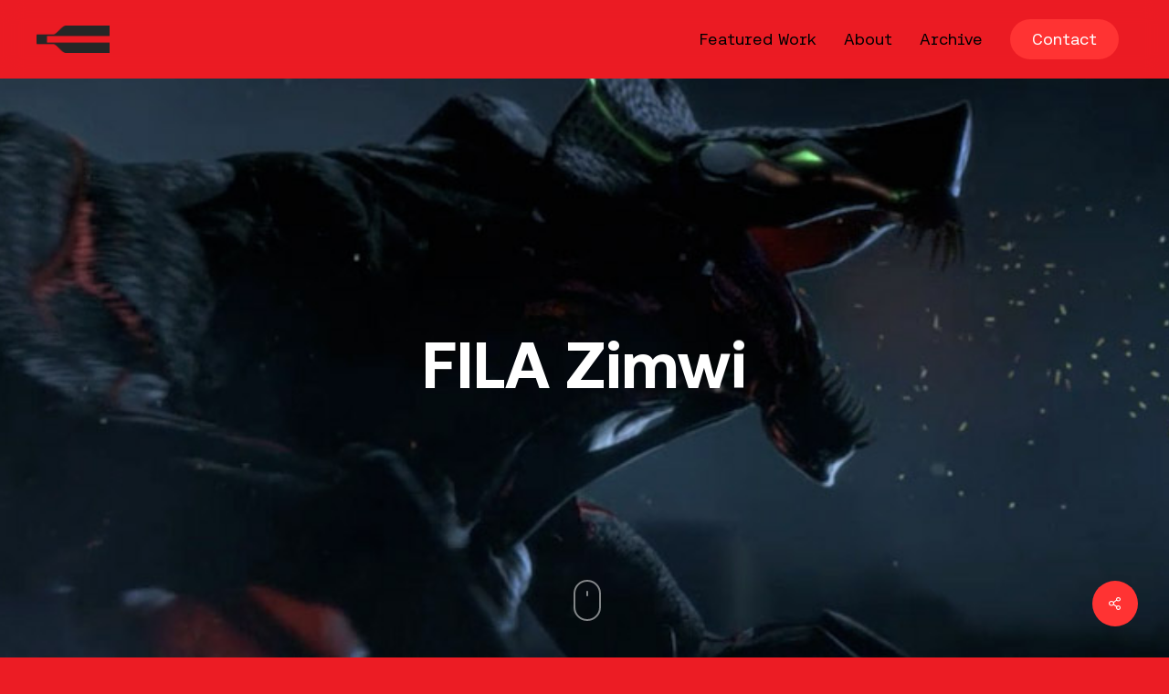

--- FILE ---
content_type: text/css
request_url: https://combustion.studio/wp-content/uploads/useanyfont/uaf.css?ver=1748869270
body_size: 128
content:
				@font-face {
					font-family: 'aeonik-regular';
					src: url('/wp-content/uploads/useanyfont/250Aeonik-Regular.woff2') format('woff2'),
						url('/wp-content/uploads/useanyfont/250Aeonik-Regular.woff') format('woff');
					  font-display: auto;
				}

				.aeonik-regular{font-family: 'aeonik-regular' !important;}

						@font-face {
					font-family: 'aeonik-bold';
					src: url('/wp-content/uploads/useanyfont/9518Aeonik-Bold.woff2') format('woff2'),
						url('/wp-content/uploads/useanyfont/9518Aeonik-Bold.woff') format('woff');
					  font-display: auto;
				}

				.aeonik-bold{font-family: 'aeonik-bold' !important;}

						@font-face {
					font-family: 'aeonik-bold-italic';
					src: url('/wp-content/uploads/useanyfont/8458Aeonik-Bold-Italic.woff2') format('woff2'),
						url('/wp-content/uploads/useanyfont/8458Aeonik-Bold-Italic.woff') format('woff');
					  font-display: auto;
				}

				.aeonik-bold-italic{font-family: 'aeonik-bold-italic' !important;}

						@font-face {
					font-family: 'aeonik-reg-italic';
					src: url('/wp-content/uploads/useanyfont/9487Aeonik-Reg-Italic.woff2') format('woff2'),
						url('/wp-content/uploads/useanyfont/9487Aeonik-Reg-Italic.woff') format('woff');
					  font-display: auto;
				}

				.aeonik-reg-italic{font-family: 'aeonik-reg-italic' !important;}

						@font-face {
					font-family: 'aeonik-light';
					src: url('/wp-content/uploads/useanyfont/6136Aeonik-Light.woff2') format('woff2'),
						url('/wp-content/uploads/useanyfont/6136Aeonik-Light.woff') format('woff');
					  font-display: auto;
				}

				.aeonik-light{font-family: 'aeonik-light' !important;}

						@font-face {
					font-family: 'aeonik-light-italic';
					src: url('/wp-content/uploads/useanyfont/9374Aeonik-Light-Italic.woff2') format('woff2'),
						url('/wp-content/uploads/useanyfont/9374Aeonik-Light-Italic.woff') format('woff');
					  font-display: auto;
				}

				.aeonik-light-italic{font-family: 'aeonik-light-italic' !important;}

						@font-face {
					font-family: 'aeonik-fono-reg';
					src: url('/wp-content/uploads/useanyfont/8103Aeonik-Fono-Reg.woff2') format('woff2'),
						url('/wp-content/uploads/useanyfont/8103Aeonik-Fono-Reg.woff') format('woff');
					  font-display: auto;
				}

				.aeonik-fono-reg{font-family: 'aeonik-fono-reg' !important;}

						@font-face {
					font-family: 'aeonik-fono-bold';
					src: url('/wp-content/uploads/useanyfont/904Aeonik-Fono-Bold.woff2') format('woff2'),
						url('/wp-content/uploads/useanyfont/904Aeonik-Fono-Bold.woff') format('woff');
					  font-display: auto;
				}

				.aeonik-fono-bold{font-family: 'aeonik-fono-bold' !important;}

						@font-face {
					font-family: 'aeonik-fono-light';
					src: url('/wp-content/uploads/useanyfont/736Aeonik-Fono-Light.woff2') format('woff2'),
						url('/wp-content/uploads/useanyfont/736Aeonik-Fono-Light.woff') format('woff');
					  font-display: auto;
				}

				.aeonik-fono-light{font-family: 'aeonik-fono-light' !important;}

		

--- FILE ---
content_type: text/css
request_url: https://combustion.studio/wp-content/uploads/salient/menu-dynamic.css?ver=25232
body_size: 1225
content:
#header-outer .nectar-ext-menu-item .image-layer-outer,#header-outer .nectar-ext-menu-item .image-layer,#header-outer .nectar-ext-menu-item .color-overlay,#slide-out-widget-area .nectar-ext-menu-item .image-layer-outer,#slide-out-widget-area .nectar-ext-menu-item .color-overlay,#slide-out-widget-area .nectar-ext-menu-item .image-layer{position:absolute;top:0;left:0;width:100%;height:100%;overflow:hidden;}.nectar-ext-menu-item .inner-content{position:relative;z-index:10;width:100%;}.nectar-ext-menu-item .image-layer{background-size:cover;background-position:center;transition:opacity 0.25s ease 0.1s;}.nectar-ext-menu-item .image-layer video{object-fit:cover;width:100%;height:100%;}#header-outer nav .nectar-ext-menu-item .image-layer:not(.loaded){background-image:none!important;}#header-outer nav .nectar-ext-menu-item .image-layer{opacity:0;}#header-outer nav .nectar-ext-menu-item .image-layer.loaded{opacity:1;}.nectar-ext-menu-item span[class*="inherit-h"] + .menu-item-desc{margin-top:0.4rem;}#mobile-menu .nectar-ext-menu-item .title,#slide-out-widget-area .nectar-ext-menu-item .title,.nectar-ext-menu-item .menu-title-text,.nectar-ext-menu-item .menu-item-desc{position:relative;}.nectar-ext-menu-item .menu-item-desc{display:block;line-height:1.4em;}body #slide-out-widget-area .nectar-ext-menu-item .menu-item-desc{line-height:1.4em;}#mobile-menu .nectar-ext-menu-item .title,#slide-out-widget-area .nectar-ext-menu-item:not(.style-img-above-text) .title,.nectar-ext-menu-item:not(.style-img-above-text) .menu-title-text,.nectar-ext-menu-item:not(.style-img-above-text) .menu-item-desc,.nectar-ext-menu-item:not(.style-img-above-text) i:before,.nectar-ext-menu-item:not(.style-img-above-text) .svg-icon{color:#fff;}#mobile-menu .nectar-ext-menu-item.style-img-above-text .title{color:inherit;}.sf-menu li ul li a .nectar-ext-menu-item .menu-title-text:after{display:none;}.menu-item .widget-area-active[data-margin="default"] > div:not(:last-child){margin-bottom:20px;}.nectar-ext-menu-item__button{display:inline-block;padding-top:2em;}#header-outer nav li:not([class*="current"]) > a .nectar-ext-menu-item .inner-content.has-button .title .menu-title-text{background-image:none;}.nectar-ext-menu-item__button .nectar-cta:not([data-color="transparent"]){margin-top:.8em;margin-bottom:.8em;}.nectar-ext-menu-item .color-overlay{transition:opacity 0.5s cubic-bezier(.15,.75,.5,1);}.nectar-ext-menu-item:hover .hover-zoom-in-slow .image-layer{transform:scale(1.15);transition:transform 4s cubic-bezier(0.1,0.2,.7,1);}.nectar-ext-menu-item:hover .hover-zoom-in-slow .color-overlay{transition:opacity 1.5s cubic-bezier(.15,.75,.5,1);}.nectar-ext-menu-item .hover-zoom-in-slow .image-layer{transition:transform 0.5s cubic-bezier(.15,.75,.5,1);}.nectar-ext-menu-item .hover-zoom-in-slow .color-overlay{transition:opacity 0.5s cubic-bezier(.15,.75,.5,1);}.nectar-ext-menu-item:hover .hover-zoom-in .image-layer{transform:scale(1.12);}.nectar-ext-menu-item .hover-zoom-in .image-layer{transition:transform 0.5s cubic-bezier(.15,.75,.5,1);}.nectar-ext-menu-item{display:flex;text-align:left;}#slide-out-widget-area .nectar-ext-menu-item .title,#slide-out-widget-area .nectar-ext-menu-item .menu-item-desc,#slide-out-widget-area .nectar-ext-menu-item .menu-title-text,#mobile-menu .nectar-ext-menu-item .title,#mobile-menu .nectar-ext-menu-item .menu-item-desc,#mobile-menu .nectar-ext-menu-item .menu-title-text{color:inherit!important;}#slide-out-widget-area .nectar-ext-menu-item,#mobile-menu .nectar-ext-menu-item{display:block;}#slide-out-widget-area .nectar-ext-menu-item .inner-content,#mobile-menu .nectar-ext-menu-item .inner-content{width:100%;}#slide-out-widget-area.fullscreen-alt .nectar-ext-menu-item,#slide-out-widget-area.fullscreen .nectar-ext-menu-item{text-align:center;}#header-outer .nectar-ext-menu-item.style-img-above-text .image-layer-outer,#slide-out-widget-area .nectar-ext-menu-item.style-img-above-text .image-layer-outer{position:relative;}#header-outer .nectar-ext-menu-item.style-img-above-text,#slide-out-widget-area .nectar-ext-menu-item.style-img-above-text{flex-direction:column;}@media only screen and (max-width:999px){body #header-outer #logo{position:relative;margin:10px 0;}body #header-space{height:68px;}body[data-button-style^="rounded"] #header-outer .menu-item-7372 > a{border-left-width:15px;border-right-width:15px;}body[data-button-style^="rounded"] #header-outer .menu-item-7372 > a:before,body[data-button-style^="rounded"] #header-outer .menu-item-7372 > a:after{left:-15px;width:calc(100% + 30px);}}@media only screen and (min-width:1000px){body #header-outer .menu-item-7372 > a{border-left-width:24px;border-right-width:24px;}body #header-outer #header-secondary-outer .menu-item-7372 > a{border-left:12px solid transparent;border-right:12px solid transparent;}body #header-outer .menu-item-7372 > a:before,body #header-outer .menu-item-7372 > a:after{left:-24px;height:calc(100% + 24px);width:calc(100% + 48px);}#header-outer #header-secondary-outer .menu-item-7372 > a:before,#header-outer #header-secondary-outer .menu-item-7372 > a:after{left:-12px;width:calc(100% + 24px);}}#header-outer .menu-item-7372 > a{border:12px solid transparent;opacity:1!important;}#header-outer #header-secondary-outer .menu-item-7372 > a{border-top:0;border-bottom:0;}#header-outer #top li.menu-item-7372 > a .nectar-menu-icon{transition:none;}body #header-outer[data-has-menu][data-format] header#top nav ul.sf-menu li.menu-item.menu-item-7372[class*="menu-item-btn-style"] > a *:not(.char),body #header-outer[data-has-menu][data-format] header#top nav ul.sf-menu li.menu-item.menu-item-7372[class*="menu-item-btn-style"] > a:hover *:not(.char){color:inherit!important;transition:none;opacity:1;}#header-outer .menu-item-7372 > a,#header-outer #top nav .menu-item-7372 > a,#header-outer.transparent nav > ul.sf-menu .menu-item.menu-item-7372 > a,#header-outer.transparent #top nav > ul.sf-menu .menu-item.menu-item-7372 > a,body #header-outer[data-lhe="default"] #top nav .sf-menu > .sfHover:not(#social-in-menu).menu-item-7372 > a,body #header-outer[data-lhe="default"] #top nav > ul > li.menu-item-7372 > a:hover{color:#fff!important;}#header-outer[data-has-menu="true"].transparent #top nav ul.sf-menu li.menu-item-7372 > a:hover .nectar-menu-icon{color:#fff!important;}#header-outer .menu-item-7372 > a:before,#header-outer .menu-item-7372 > a:after{position:absolute;top:50%!important;left:-12px;width:calc(100% + 24px);height:calc(100% + 24px);content:"";display:block;z-index:-1;transform-origin:top;transform:translateY(-50%)!important;transition:opacity .45s cubic-bezier(0.25,1,0.33,1),transform .45s cubic-bezier(0.25,1,0.33,1),border-color .45s cubic-bezier(0.25,1,0.33,1),color .45s cubic-bezier(0.25,1,0.33,1),background-color .45s cubic-bezier(0.25,1,0.33,1),box-shadow .45s cubic-bezier(0.25,1,0.33,1);}#header-outer #header-secondary-outer .menu-item-7372 > a:after,#header-outer #header-secondary-outer .menu-item-7372 > a:before{height:calc(100% + 12px);}#header-outer .menu-item-7372 > a:after{opacity:0;transition:opacity 0.3s ease,transform 0.3s ease;}#header-outer .menu-item-7372 > a .menu-title-text:after{display:none!important;}#header-outer .menu-item-7372 > a{color:#fff;}#header-outer .menu-item-7372 > a:before{background:#ff3333;}#header-outer .menu-item-7372 > a:hover:after,#header-outer .menu-item-7372[class*="current"] > a:after{opacity:1;}